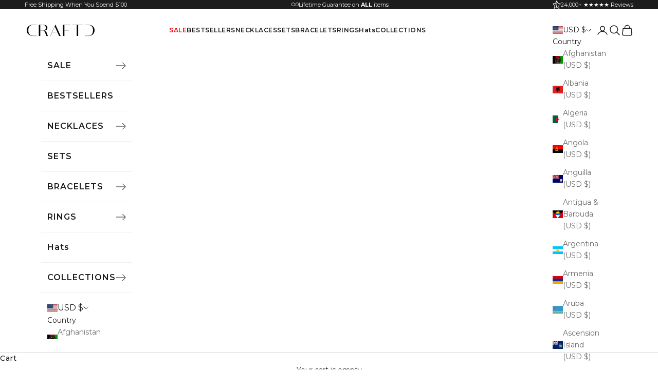

--- FILE ---
content_type: text/html; charset=UTF-8
request_url: https://geolocation-db.com/json/697de680-a737-11ea-9820-af05f4014d91
body_size: 68
content:
{"country_code":"US","country_name":"United States","city":null,"postal":null,"latitude":37.751,"longitude":-97.822,"IPv4":"3.131.119.165","state":null}